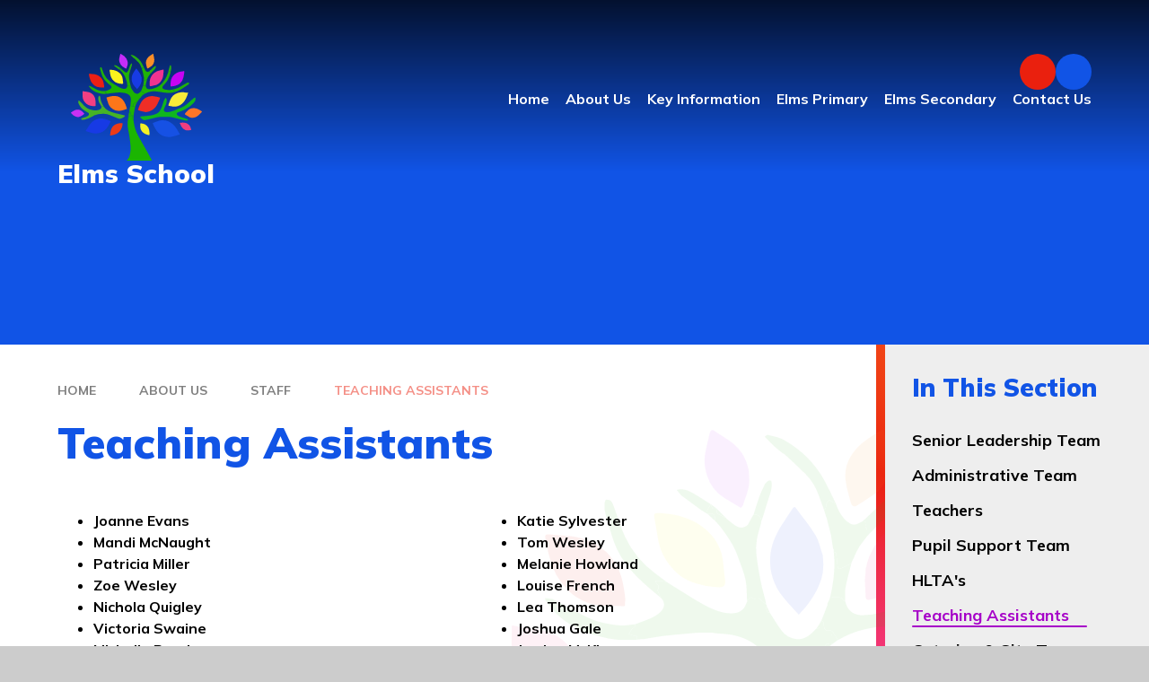

--- FILE ---
content_type: text/html
request_url: https://www.elmsschool.org/page/?title=Teaching+Assistants&pid=37
body_size: 45243
content:

<!DOCTYPE html>
<!--[if IE 7]><html class="no-ios no-js lte-ie9 lte-ie8 lte-ie7" lang="en" xml:lang="en"><![endif]-->
<!--[if IE 8]><html class="no-ios no-js lte-ie9 lte-ie8"  lang="en" xml:lang="en"><![endif]-->
<!--[if IE 9]><html class="no-ios no-js lte-ie9"  lang="en" xml:lang="en"><![endif]-->
<!--[if !IE]><!--> <html class="no-ios no-js"  lang="en" xml:lang="en"><!--<![endif]-->
	<head>
		<meta http-equiv="X-UA-Compatible" content="IE=edge" />
		<meta http-equiv="content-type" content="text/html; charset=utf-8"/>
		
		<link rel="canonical" href="https://www.elmsschool.org/page/?title=Teaching+Assistants&amp;pid=37">
		<script>window.FontAwesomeConfig = {showMissingIcons: false};</script><link rel="stylesheet" media="screen" href="https://cdn.juniperwebsites.co.uk/_includes/font-awesome/5.7.1/css/fa-web-font.css?cache=v4.6.56.3">
<script defer src="https://cdn.juniperwebsites.co.uk/_includes/font-awesome/5.7.1/js/fontawesome-all.min.js?cache=v4.6.56.3"></script>
<script defer src="https://cdn.juniperwebsites.co.uk/_includes/font-awesome/5.7.1/js/fa-v4-shims.min.js?cache=v4.6.56.3"></script>

		<title>Elms School - Teaching Assistants</title>
		
		<style type="text/css">
			:root {
				
				--col-pri: rgb(34, 34, 34);
				
				--col-sec: rgb(136, 136, 136);
				
			}
		</style>
		
<!--[if IE]>
<script>
console = {log:function(){return;}};
</script>
<![endif]-->

<script>
	var boolItemEditDisabled;
	var boolLanguageMode, boolLanguageEditOriginal;
	var boolViewingConnect;
	var boolConnectDashboard;
	var displayRegions = [];
	var intNewFileCount = 0;
	strItemType = "page";
	strSubItemType = "page";

	var featureSupport = {
		tagging: false,
		eventTagging: false
	};
	var boolLoggedIn = false;
boolAdminMode = false;
	var boolSuperUser = false;
strCookieBarStyle = 'bar';
	intParentPageID = "29";
	intCurrentItemID = 37;
	var intCurrentCatID = "";
boolIsHomePage = false;
	boolItemEditDisabled = true;
	boolLanguageEditOriginal=true;
	strCurrentLanguage='en-gb';	strFileAttachmentsUploadLocation = 'bottom';	boolViewingConnect = false;	boolConnectDashboard = false;	var objEditorComponentList = {};

</script>

<script src="https://cdn.juniperwebsites.co.uk/admin/_includes/js/mutation_events.min.js?cache=v4.6.56.3"></script>
<script src="https://cdn.juniperwebsites.co.uk/admin/_includes/js/jquery/jquery.js?cache=v4.6.56.3"></script>
<script src="https://cdn.juniperwebsites.co.uk/admin/_includes/js/jquery/jquery.prefilter.js?cache=v4.6.56.3"></script>
<script src="https://cdn.juniperwebsites.co.uk/admin/_includes/js/jquery/jquery.query.js?cache=v4.6.56.3"></script>
<script src="https://cdn.juniperwebsites.co.uk/admin/_includes/js/jquery/js.cookie.js?cache=v4.6.56.3"></script>
<script src="/_includes/editor/template-javascript.asp?cache=260112"></script>
<script src="/admin/_includes/js/functions/minified/functions.login.new.asp?cache=260112"></script>

  <script>

  </script>
<link href="https://www.elmsschool.org/feeds/pages.asp?pid=37&lang=en" rel="alternate" type="application/rss+xml" title="Elms School - Teaching Assistants - Page Updates"><link href="https://www.elmsschool.org/feeds/comments.asp?title=Teaching Assistants&amp;item=page&amp;pid=37" rel="alternate" type="application/rss+xml" title="Elms School - Teaching Assistants - Page Comments"><link rel="stylesheet" media="screen" href="/_site/css/main.css?cache=20240117">

	<link rel="stylesheet" href="/_site/css/print.css" type="text/css" media="print">
	<meta name="mobile-web-app-capable" content="yes">
	<meta name="apple-mobile-web-app-capable" content="yes">
	<meta name="viewport" content="width=device-width, initial-scale=1, minimum-scale=1, maximum-scale=1">
	<link rel="author" href="/humans.txt">
	<link rel="icon" href="/_site/images/favicons/favicon.ico">
	<link rel="apple-touch-icon" href="/_site/images/favicons/favicon.png">
	<link rel="preconnect" href="https://fonts.googleapis.com">
	<link rel="preconnect" href="https://fonts.gstatic.com" crossorigin>
	<link href="https://fonts.googleapis.com/css2?family=Mulish:ital,wght@0,200..1000;1,200..1000&family=Pangolin&display=swap" rel="stylesheet">

	<script type="text/javascript">
	var iOS = ( navigator.userAgent.match(/(iPad|iPhone|iPod)/g) ? true : false );
	if (iOS) { $('html').removeClass('no-ios').addClass('ios'); }
	</script>

	<style>
	:root {
		--col-pri: #1154E6;
		--col-sec: #A600C8;
		--col-ter: #F3367C;
		--col-qua: #EA200E;
		--col-qui: #FE8E25;
		--col-sen: #FFEE09;

		--col-pritxt: #fff;
		--col-sectxt: #fff;

		--font-heading: "Mulish", sans-serif;
		--font-body: "Mulish", sans-serif;
	}
	</style><link rel="stylesheet" media="screen" href="https://cdn.juniperwebsites.co.uk/_includes/css/content-blocks.css?cache=v4.6.56.3">
<link rel="stylesheet" media="screen" href="/_includes/css/cookie-colour.asp?cache=260112">
<link rel="stylesheet" media="screen" href="https://cdn.juniperwebsites.co.uk/_includes/css/cookies.css?cache=v4.6.56.3">
<link rel="stylesheet" media="screen" href="https://cdn.juniperwebsites.co.uk/_includes/css/cookies.advanced.css?cache=v4.6.56.3">
<link rel="stylesheet" media="screen" href="https://cdn.juniperwebsites.co.uk/_includes/css/overlord.css?cache=v4.6.56.3">
<link rel="stylesheet" media="screen" href="https://cdn.juniperwebsites.co.uk/_includes/css/templates.css?cache=v4.6.56.3">
<link rel="stylesheet" media="screen" href="/_site/css/attachments.css?cache=260112">
<link rel="stylesheet" media="screen" href="/_site/css/templates.css?cache=260112">
<style>#print_me { display: none;}</style><script src="https://cdn.juniperwebsites.co.uk/admin/_includes/js/modernizr.js?cache=v4.6.56.3"></script>

        <meta property="og:site_name" content="Elms School" />
        <meta property="og:title" content="Teaching Assistants" />
        <meta property="og:image" content="https://www.elmsschool.org/_site/images/design/thumbnail.jpg" />
        <meta property="og:type" content="website" />
        <meta property="twitter:card" content="summary" />
</head>


    <body>


<div id="print_me"></div>
<div class="mason mason--inner mason--layout--default">
	<section class="access">
		<a class="access__anchor" name="header"></a>
		<a class="access__link" href="#content">Skip to content &darr;</a>
	</section>
	<header class="header" data-header="fixed">		
		<div class="header__extras">
			<button class="menu__btn reset__button block__pri block fw__700 f__uppercase" data-toggle=".mason--menu">	
				<div class="menu__btn__text"><i class="far fa-bars"></i><span>Menu</span></div>
			</button>
		</div>
		<div class="header__container">
			<a href="/" class="header__logo"><img src="/_site/images/design/logo.svg" alt="Elms School" /></a>
			<h1 class="header__title">Elms School</h1>
		</div>
		<section class="menu">
			<button class="reset__button cover mobile__menu__bg" data-remove=".mason--menu"></button>
			<div class="menu__extras">
				<ul class="menu__links reset__ul"><li class="menu__links__item"> <a class="menu__links__item__link reset__a" href="#" title="Example Link"> <i class='fas fa-link'></i> </a></li><li class="menu__links__item"> <a class="menu__links__item__link reset__a" href="#" title="Example Link"> <i class='fas fa-link'></i> </a></li></ul>
				<div class="search__container inline">
					<form method="post" action="/search/default.asp?pid=0" class="menu__extras__form block">
						<input class="menu__extras__input" type="text" name="searchValue" title="search" placeholder="Search The Site"></input>
						<button class="menu__extras__submit reset__button" type="submit" name="Search" title="Search the website"><i class="fas fa-search"></i></button>
					</form>					
					<button data-toggle=".mason--find" class="find__button reset__button inline" title="Toggle Search"><i class="fas fa-search"></i></button>
				</div>
			</div>
			<nav class="menu__sidebar">
				<ul class="menu__list reset__ul" data-columns="7, 11"><li class="menu__list__item menu__list__item--page_1 menu__list__item--subitems"><a class="menu__list__item__link reset__a block" id="page_1" href="/"><span>Home</span></a><button aria-hidden="true" title="View pages within Home" class="menu__list__item__button reset__button" data-tab=".menu__list__item--page_1--expand"><i class="menu__list__item__button__icon fa fa-angle-down"></i></button><ul class="menu__list__item__sub"><li class="menu__list__item menu__list__item--url_4"><a class="menu__list__item__link reset__a block" id="url_4" href="/calendar/?calid=5&amp;pid=1&amp;viewid=4"><span>2025/26</span></a><button aria-hidden="true" title="View pages within 2025/26" class="menu__list__item__button reset__button" data-tab=".menu__list__item--url_4--expand"><i class="menu__list__item__button__icon fa fa-angle-down"></i></button></li></ul></li><li class="menu__list__item menu__list__item--page_28 menu__list__item--subitems menu__list__item--selected"><a class="menu__list__item__link reset__a block" id="page_28" href="/page/?title=About+Us&amp;pid=28"><span>About Us</span></a><button aria-hidden="true" title="View pages within About Us" class="menu__list__item__button reset__button" data-tab=".menu__list__item--page_28--expand"><i class="menu__list__item__button__icon fa fa-angle-down"></i></button><ul class="menu__list__item__sub"><li class="menu__list__item menu__list__item--page_22"><a class="menu__list__item__link reset__a block" id="page_22" href="/page/?title=Vision&amp;pid=22"><span>Vision</span></a><button aria-hidden="true" title="View pages within Vision" class="menu__list__item__button reset__button" data-tab=".menu__list__item--page_22--expand"><i class="menu__list__item__button__icon fa fa-angle-down"></i></button></li><li class="menu__list__item menu__list__item--page_23"><a class="menu__list__item__link reset__a block" id="page_23" href="/page/?title=Admissions&amp;pid=23"><span>Admissions</span></a><button aria-hidden="true" title="View pages within Admissions" class="menu__list__item__button reset__button" data-tab=".menu__list__item--page_23--expand"><i class="menu__list__item__button__icon fa fa-angle-down"></i></button></li><li class="menu__list__item menu__list__item--page_43"><a class="menu__list__item__link reset__a block" id="page_43" href="/page/?title=SEN&amp;pid=43"><span>SEN</span></a><button aria-hidden="true" title="View pages within SEN" class="menu__list__item__button reset__button" data-tab=".menu__list__item--page_43--expand"><i class="menu__list__item__button__icon fa fa-angle-down"></i></button></li><li class="menu__list__item menu__list__item--page_29 menu__list__item--selected"><a class="menu__list__item__link reset__a block" id="page_29" href="/page/?title=Staff&amp;pid=29"><span>Staff</span></a><button aria-hidden="true" title="View pages within Staff" class="menu__list__item__button reset__button" data-tab=".menu__list__item--page_29--expand"><i class="menu__list__item__button__icon fa fa-angle-down"></i></button></li><li class="menu__list__item menu__list__item--page_15"><a class="menu__list__item__link reset__a block" id="page_15" href="/page/?title=Team+Teach&amp;pid=15"><span>Team Teach</span></a><button aria-hidden="true" title="View pages within Team Teach" class="menu__list__item__button reset__button" data-tab=".menu__list__item--page_15--expand"><i class="menu__list__item__button__icon fa fa-angle-down"></i></button></li><li class="menu__list__item menu__list__item--page_17"><a class="menu__list__item__link reset__a block" id="page_17" href="/page/?title=Thrive&amp;pid=17"><span>Thrive</span></a><button aria-hidden="true" title="View pages within Thrive" class="menu__list__item__button reset__button" data-tab=".menu__list__item--page_17--expand"><i class="menu__list__item__button__icon fa fa-angle-down"></i></button></li><li class="menu__list__item menu__list__item--page_16"><a class="menu__list__item__link reset__a block" id="page_16" href="/page/?title=Trauma+Informed+Practice&amp;pid=16"><span>Trauma Informed Practice</span></a><button aria-hidden="true" title="View pages within Trauma Informed Practice" class="menu__list__item__button reset__button" data-tab=".menu__list__item--page_16--expand"><i class="menu__list__item__button__icon fa fa-angle-down"></i></button></li><li class="menu__list__item menu__list__item--page_61"><a class="menu__list__item__link reset__a block" id="page_61" href="/page/?title=Pupil+Absence&amp;pid=61"><span>Pupil Absence</span></a><button aria-hidden="true" title="View pages within Pupil Absence" class="menu__list__item__button reset__button" data-tab=".menu__list__item--page_61--expand"><i class="menu__list__item__button__icon fa fa-angle-down"></i></button></li><li class="menu__list__item menu__list__item--page_57"><a class="menu__list__item__link reset__a block" id="page_57" href="/page/?title=School+Meals&amp;pid=57"><span>School Meals</span></a><button aria-hidden="true" title="View pages within School Meals" class="menu__list__item__button reset__button" data-tab=".menu__list__item--page_57--expand"><i class="menu__list__item__button__icon fa fa-angle-down"></i></button></li><li class="menu__list__item menu__list__item--page_56"><a class="menu__list__item__link reset__a block" id="page_56" href="/page/?title=School+Uniform&amp;pid=56"><span>School Uniform</span></a><button aria-hidden="true" title="View pages within School Uniform" class="menu__list__item__button reset__button" data-tab=".menu__list__item--page_56--expand"><i class="menu__list__item__button__icon fa fa-angle-down"></i></button></li><li class="menu__list__item menu__list__item--page_100"><a class="menu__list__item__link reset__a block" id="page_100" href="/page/?title=Transport&amp;pid=100"><span>Transport</span></a><button aria-hidden="true" title="View pages within Transport" class="menu__list__item__button reset__button" data-tab=".menu__list__item--page_100--expand"><i class="menu__list__item__button__icon fa fa-angle-down"></i></button></li><li class="menu__list__item menu__list__item--page_50"><a class="menu__list__item__link reset__a block" id="page_50" href="/page/?title=News&amp;pid=50"><span>News</span></a><button aria-hidden="true" title="View pages within News" class="menu__list__item__button reset__button" data-tab=".menu__list__item--page_50--expand"><i class="menu__list__item__button__icon fa fa-angle-down"></i></button></li><li class="menu__list__item menu__list__item--photo_gallery_1"><a class="menu__list__item__link reset__a block" id="photo_gallery_1" href="/gallery/?pid=28&amp;gcatid=1"><span>Photo Gallery</span></a><button aria-hidden="true" title="View pages within Photo Gallery" class="menu__list__item__button reset__button" data-tab=".menu__list__item--photo_gallery_1--expand"><i class="menu__list__item__button__icon fa fa-angle-down"></i></button></li><li class="menu__list__item menu__list__item--page_1611"><a class="menu__list__item__link reset__a block" id="page_1611" href="/page/?title=Vacancies&amp;pid=1611"><span>Vacancies</span></a><button aria-hidden="true" title="View pages within Vacancies" class="menu__list__item__button reset__button" data-tab=".menu__list__item--page_1611--expand"><i class="menu__list__item__button__icon fa fa-angle-down"></i></button></li></ul></li><li class="menu__list__item menu__list__item--page_7 menu__list__item--subitems"><a class="menu__list__item__link reset__a block" id="page_7" href="/page/?title=Key+Information&amp;pid=7"><span>Key Information</span></a><button aria-hidden="true" title="View pages within Key Information" class="menu__list__item__button reset__button" data-tab=".menu__list__item--page_7--expand"><i class="menu__list__item__button__icon fa fa-angle-down"></i></button><ul class="menu__list__item__sub"><li class="menu__list__item menu__list__item--page_55"><a class="menu__list__item__link reset__a block" id="page_55" href="/page/?title=Term+Dates&amp;pid=55"><span>Term Dates</span></a><button aria-hidden="true" title="View pages within Term Dates" class="menu__list__item__button reset__button" data-tab=".menu__list__item--page_55--expand"><i class="menu__list__item__button__icon fa fa-angle-down"></i></button></li><li class="menu__list__item menu__list__item--page_47"><a class="menu__list__item__link reset__a block" id="page_47" href="/page/?title=Ofsted&amp;pid=47"><span>Ofsted</span></a><button aria-hidden="true" title="View pages within Ofsted" class="menu__list__item__button reset__button" data-tab=".menu__list__item--page_47--expand"><i class="menu__list__item__button__icon fa fa-angle-down"></i></button></li><li class="menu__list__item menu__list__item--page_79"><a class="menu__list__item__link reset__a block" id="page_79" href="/page/?title=Student+Outcomes&amp;pid=79"><span>Student Outcomes</span></a><button aria-hidden="true" title="View pages within Student Outcomes" class="menu__list__item__button reset__button" data-tab=".menu__list__item--page_79--expand"><i class="menu__list__item__button__icon fa fa-angle-down"></i></button></li><li class="menu__list__item menu__list__item--page_106"><a class="menu__list__item__link reset__a block" id="page_106" href="/page/?title=Pupil+Premium&amp;pid=106"><span>Pupil Premium</span></a><button aria-hidden="true" title="View pages within Pupil Premium" class="menu__list__item__button reset__button" data-tab=".menu__list__item--page_106--expand"><i class="menu__list__item__button__icon fa fa-angle-down"></i></button></li><li class="menu__list__item menu__list__item--page_102"><a class="menu__list__item__link reset__a block" id="page_102" href="/page/?title=Sports+Premium&amp;pid=102"><span>Sports Premium</span></a><button aria-hidden="true" title="View pages within Sports Premium" class="menu__list__item__button reset__button" data-tab=".menu__list__item--page_102--expand"><i class="menu__list__item__button__icon fa fa-angle-down"></i></button></li><li class="menu__list__item menu__list__item--page_49"><a class="menu__list__item__link reset__a block" id="page_49" href="/page/?title=Governors&amp;pid=49"><span>Governors</span></a><button aria-hidden="true" title="View pages within Governors" class="menu__list__item__button reset__button" data-tab=".menu__list__item--page_49--expand"><i class="menu__list__item__button__icon fa fa-angle-down"></i></button></li><li class="menu__list__item menu__list__item--page_41"><a class="menu__list__item__link reset__a block" id="page_41" href="/page/?title=Policies+%26amp%3B+Documents&amp;pid=41"><span>Policies &amp; Documents</span></a><button aria-hidden="true" title="View pages within Policies &amp; Documents" class="menu__list__item__button reset__button" data-tab=".menu__list__item--page_41--expand"><i class="menu__list__item__button__icon fa fa-angle-down"></i></button></li><li class="menu__list__item menu__list__item--page_48"><a class="menu__list__item__link reset__a block" id="page_48" href="/page/?title=Financial+Information&amp;pid=48"><span>Financial Information</span></a><button aria-hidden="true" title="View pages within Financial Information" class="menu__list__item__button reset__button" data-tab=".menu__list__item--page_48--expand"><i class="menu__list__item__button__icon fa fa-angle-down"></i></button></li><li class="menu__list__item menu__list__item--page_99"><a class="menu__list__item__link reset__a block" id="page_99" href="/page/?title=Remote+Education+Provision&amp;pid=99"><span>Remote Education Provision</span></a><button aria-hidden="true" title="View pages within Remote Education Provision" class="menu__list__item__button reset__button" data-tab=".menu__list__item--page_99--expand"><i class="menu__list__item__button__icon fa fa-angle-down"></i></button></li></ul></li><li class="menu__list__item menu__list__item--page_8 menu__list__item--subitems"><a class="menu__list__item__link reset__a block" id="page_8" href="/page/?title=Elms+Primary&amp;pid=8"><span>Elms Primary</span></a><button aria-hidden="true" title="View pages within Elms Primary" class="menu__list__item__button reset__button" data-tab=".menu__list__item--page_8--expand"><i class="menu__list__item__button__icon fa fa-angle-down"></i></button><ul class="menu__list__item__sub"><li class="menu__list__item menu__list__item--page_1603"><a class="menu__list__item__link reset__a block" id="page_1603" href="/page/?title=Primary+Curriculum&amp;pid=1603"><span>Primary Curriculum</span></a><button aria-hidden="true" title="View pages within Primary Curriculum" class="menu__list__item__button reset__button" data-tab=".menu__list__item--page_1603--expand"><i class="menu__list__item__button__icon fa fa-angle-down"></i></button></li><li class="menu__list__item menu__list__item--page_1602"><a class="menu__list__item__link reset__a block" id="page_1602" href="/page/?title=Engagement+Model&amp;pid=1602"><span>Engagement Model</span></a><button aria-hidden="true" title="View pages within Engagement Model" class="menu__list__item__button reset__button" data-tab=".menu__list__item--page_1602--expand"><i class="menu__list__item__button__icon fa fa-angle-down"></i></button></li><li class="menu__list__item menu__list__item--page_103"><a class="menu__list__item__link reset__a block" id="page_103" href="/page/?title=Online%2DSafety&amp;pid=103"><span>Online-Safety</span></a><button aria-hidden="true" title="View pages within Online-Safety" class="menu__list__item__button reset__button" data-tab=".menu__list__item--page_103--expand"><i class="menu__list__item__button__icon fa fa-angle-down"></i></button></li><li class="menu__list__item menu__list__item--page_59"><a class="menu__list__item__link reset__a block" id="page_59" href="/page/?title=Useful+Links&amp;pid=59"><span>Useful Links</span></a><button aria-hidden="true" title="View pages within Useful Links" class="menu__list__item__button reset__button" data-tab=".menu__list__item--page_59--expand"><i class="menu__list__item__button__icon fa fa-angle-down"></i></button></li></ul></li><li class="menu__list__item menu__list__item--page_9 menu__list__item--subitems"><a class="menu__list__item__link reset__a block" id="page_9" href="/page/?title=Elms+Secondary&amp;pid=9"><span>Elms Secondary</span></a><button aria-hidden="true" title="View pages within Elms Secondary" class="menu__list__item__button reset__button" data-tab=".menu__list__item--page_9--expand"><i class="menu__list__item__button__icon fa fa-angle-down"></i></button><ul class="menu__list__item__sub"><li class="menu__list__item menu__list__item--page_1604"><a class="menu__list__item__link reset__a block" id="page_1604" href="/page/?title=Year+7%2F8+Curriculum&amp;pid=1604"><span>Year 7/8 Curriculum</span></a><button aria-hidden="true" title="View pages within Year 7/8 Curriculum" class="menu__list__item__button reset__button" data-tab=".menu__list__item--page_1604--expand"><i class="menu__list__item__button__icon fa fa-angle-down"></i></button></li><li class="menu__list__item menu__list__item--page_1605"><a class="menu__list__item__link reset__a block" id="page_1605" href="/page/?title=Year+9%2D11+Curriculum&amp;pid=1605"><span>Year 9-11 Curriculum</span></a><button aria-hidden="true" title="View pages within Year 9-11 Curriculum" class="menu__list__item__button reset__button" data-tab=".menu__list__item--page_1605--expand"><i class="menu__list__item__button__icon fa fa-angle-down"></i></button></li><li class="menu__list__item menu__list__item--page_1606"><a class="menu__list__item__link reset__a block" id="page_1606" href="/page/?title=Nurture+Pathway&amp;pid=1606"><span>Nurture Pathway</span></a><button aria-hidden="true" title="View pages within Nurture Pathway" class="menu__list__item__button reset__button" data-tab=".menu__list__item--page_1606--expand"><i class="menu__list__item__button__icon fa fa-angle-down"></i></button></li><li class="menu__list__item menu__list__item--page_105"><a class="menu__list__item__link reset__a block" id="page_105" href="/page/?title=Careers&amp;pid=105"><span>Careers</span></a><button aria-hidden="true" title="View pages within Careers" class="menu__list__item__button reset__button" data-tab=".menu__list__item--page_105--expand"><i class="menu__list__item__button__icon fa fa-angle-down"></i></button></li><li class="menu__list__item menu__list__item--page_1600"><a class="menu__list__item__link reset__a block" id="page_1600" href="/page/?title=Online%2DSafety&amp;pid=1600"><span>Online-Safety</span></a><button aria-hidden="true" title="View pages within Online-Safety" class="menu__list__item__button reset__button" data-tab=".menu__list__item--page_1600--expand"><i class="menu__list__item__button__icon fa fa-angle-down"></i></button></li><li class="menu__list__item menu__list__item--page_1601"><a class="menu__list__item__link reset__a block" id="page_1601" href="/page/?title=Useful+Links&amp;pid=1601"><span>Useful Links</span></a><button aria-hidden="true" title="View pages within Useful Links" class="menu__list__item__button reset__button" data-tab=".menu__list__item--page_1601--expand"><i class="menu__list__item__button__icon fa fa-angle-down"></i></button></li></ul></li><li class="menu__list__item menu__list__item--page_25 menu__list__item--subitems"><a class="menu__list__item__link reset__a block" id="page_25" href="/page/?title=Contact+Us&amp;pid=25"><span>Contact Us</span></a><button aria-hidden="true" title="View pages within Contact Us" class="menu__list__item__button reset__button" data-tab=".menu__list__item--page_25--expand"><i class="menu__list__item__button__icon fa fa-angle-down"></i></button><ul class="menu__list__item__sub"><li class="menu__list__item menu__list__item--page_26"><a class="menu__list__item__link reset__a block" id="page_26" href="/page/?title=Worried+about+a+child&amp;pid=26"><span>Worried about a child</span></a><button aria-hidden="true" title="View pages within Worried about a child" class="menu__list__item__button reset__button" data-tab=".menu__list__item--page_26--expand"><i class="menu__list__item__button__icon fa fa-angle-down"></i></button></li><li class="menu__list__item menu__list__item--form_16"><a class="menu__list__item__link reset__a block" id="form_16" href="/form/?pid=25&amp;form=16"><span>Contact Form</span></a><button aria-hidden="true" title="View pages within Contact Form" class="menu__list__item__button reset__button" data-tab=".menu__list__item--form_16--expand"><i class="menu__list__item__button__icon fa fa-angle-down"></i></button></li></ul></li></ul>
			</nav>
		</section>
	</header>
	
	<section class="hero parent">
		
			<div class="hero__slideshow parent" data-parallax="top" data-watch=".hero" data-multiplier=".15">
				<div class="hero__slideshow__item"><div class="hero__slideshow__item__image cover" data-img="/_site/data/files/images/slideshow/18779E23E319974B93A5CD511C1DCDED.jpg" data-alt="2.pencils.jpg"><div class="cover lazy__load__img"></div></div></div><div class="hero__slideshow__item"><div class="hero__slideshow__item__image cover" data-img="/_site/data/files/images/slideshow/2A558AC2F400B4A847BFC4742F84629E.jpg" data-alt="1..painting.jpg"><div class="cover lazy__load__img"></div></div></div><div class="hero__slideshow__item"><div class="hero__slideshow__item__image cover" data-img="/_site/data/files/images/slideshow/38384B6CBDC56E253A5ACF86A77EBBB5.jpg" data-alt="5. art.jpg"><div class="cover lazy__load__img"></div></div></div><div class="hero__slideshow__item"><div class="hero__slideshow__item__image cover" data-img="/_site/data/files/images/slideshow/6D81E82FD7807CF6E539EA905A6DFBD6.jpg" data-alt="6.drawing.jpg"><div class="cover lazy__load__img"></div></div></div><div class="hero__slideshow__item"><div class="hero__slideshow__item__image cover" data-img="/_site/data/files/images/slideshow/AD05BE77EAAF3CBB28BCB3153499F1A0.jpg" data-alt="3.notebook.jpg"><div class="cover lazy__load__img"></div></div></div><div class="hero__slideshow__item"><div class="hero__slideshow__item__image cover" data-img="/_site/data/files/images/slideshow/AE0FE658FDBA4D248AC9BA391F457668.jpg" data-alt="4.books.jpg"><div class="cover lazy__load__img"></div></div></div><div class="hero__slideshow__item"><div class="hero__slideshow__item__image cover" data-img="/_site/data/files/images/slideshow/CDE02961DE7D5E8583CE69796A45DFC7.jpg" data-alt="5.crayons.jpg"><div class="cover lazy__load__img"></div></div></div>
			</div>
		
	</section>
		
	<main class="main container" id="scrolldown">		
		<div class="main__flex">
			<div class="content content--page">
				<div class="breadcrumbs">
					<ul class="content__path"><li class="content__path__item content__path__item--page_1 inline"><a class="content__path__item__link reset__a" id="page_1" href="/">Home</a><span class="content__path__item__sep"><i class="fas fa-arrow-right"></i></span></li><li class="content__path__item content__path__item--page_28 content__path__item--selected inline"><a class="content__path__item__link reset__a" id="page_28" href="/page/?title=About+Us&amp;pid=28">About Us</a><span class="content__path__item__sep"><i class="fas fa-arrow-right"></i></span></li><li class="content__path__item content__path__item--page_29 content__path__item--selected inline"><a class="content__path__item__link reset__a" id="page_29" href="/page/?title=Staff&amp;pid=29">Staff</a><span class="content__path__item__sep"><i class="fas fa-arrow-right"></i></span></li><li class="content__path__item content__path__item--page_37 content__path__item--selected content__path__item--final inline"><a class="content__path__item__link reset__a" id="page_37" href="/page/?title=Teaching+Assistants&amp;pid=37">Teaching Assistants</a><span class="content__path__item__sep"><i class="fas fa-arrow-right"></i></span></li></ul>
				</div>
				<h1 class="content__title" id="itemTitle">Teaching Assistants</h1>
				<a class="content__anchor" name="content"></a>
				<div class="content__region"><div class="template">
<div class="template__columns">
<div class="template__columns__span template__columns__span--6">
<ul>
	<li><strong>Joanne Evans</strong></li>
	<li><strong>Mandi&nbsp;McNaught</strong></li>
	<li><strong>Patricia Miller</strong></li>
	<li><strong>Zoe Wesley</strong></li>
	<li><strong>Nichola Quigley</strong></li>
	<li><strong>Victoria Swaine</strong></li>
	<li><strong>Michelle Read</strong></li>
	<li><strong>Precious Smith</strong></li>
	<li><strong>Tina Welsh</strong></li>
	<li><strong>Matthew Saunders</strong></li>
	<li><strong>Sharna Tanner</strong></li>
	<li><strong>Amy Larnder</strong></li>
	<li><strong>Sarah Smith</strong></li>
	<li><strong>Jasmine Atherton</strong></li>
	<li><strong>Becky Mercer</strong></li>
	<li><strong>Libby Mackie</strong></li>
	<li><strong>Josh Howard</strong></li>
	<li><strong>Jess Cloke</strong></li>
	<li><strong>Tasmin Smyth</strong></li>
	<li><strong>Caroline Brackell</strong></li>
</ul>
</div>

<div class="template__columns__span template__columns__span--6">
<ul>
	<li><strong>Katie Sylvester</strong></li>
	<li><strong>Tom Wesley</strong></li>
	<li><strong>Melanie Howland</strong></li>
	<li><strong>Louise French</strong></li>
	<li><strong>Lea Thomson</strong></li>
	<li><strong>Joshua Gale</strong></li>
	<li><strong>Jordan McKie</strong></li>
	<li><strong>Rhiannon Buckland</strong></li>
	<li><strong>Arton Kiafuca</strong></li>
	<li><strong>Harrison Carroll</strong></li>
	<li><strong>Rosie Woolford</strong></li>
	<li><strong>Hannah Thompson</strong></li>
	<li><strong>Rachel Gooodwin</strong></li>
	<li><strong>Jodi Green</strong></li>
	<li><strong>Linda Hamilton</strong></li>
	<li><strong>Phoebe Davison</strong></li>
	<li><strong>Carreg Rintoul</strong></li>
	<li><strong>Lorna Clubb</strong></li>
	<li><strong>Susan Williams</strong></li>
	<li><strong>Maria Vicarey</strong></li>
</ul>
</div>
</div>
</div>
				</div>			
					
			</div>
			
				<div class="subnav__container container">
					<nav class="subnav">
						<svg xmlns="http://www.w3.org/2000/svg" viewBox="0 0 87.359 83.93"><g data-name="Group 1608"><g data-name="Group 1599"><g data-name="Group 1585"><path fill="var(--leaf-pri)" d="M37.038 58.145c-5.061-10.207-4.036-20.035-.913-29.906 1.808-5.713 5.263-10.534 8.535-15.431 2.09-3.122 4.444-6.07 6.658-9.11.7-.96 1.166-1.193 2.167-.132a135.815 135.815 0 0 1 14.28 17.484c2.507 3.744 3.797 7.995 4.86 12.354a36.372 36.372 0 0 1 .971 12.584 41.656 41.656 0 0 1-8.44 20.5c-3.065 4.14-6.485 8.02-9.835 11.946a1.817 1.817 0 0 1-1.77-.028c-3.466-3.395-6.947-6.787-10.212-10.37a28.509 28.509 0 0 1-6.301-9.891" data-name="Path 3723"/></g></g><g data-name="Group 1600"><g data-name="Group 1585"><path fill="var(--leaf-sec)" d="M33.307 78.256c-8.65-2.1-14.019-7.652-18.359-14.48-2.508-3.95-3.66-8.441-4.946-12.861-.824-2.817-1.403-5.707-2.111-8.56-.223-.9-.129-1.297 1.014-1.362a106.131 106.131 0 0 1 17.634.234 29.491 29.491 0 0 1 9.836 3.297 28.423 28.423 0 0 1 8.02 5.74 32.552 32.552 0 0 1 8.03 15.35c.94 3.91 1.544 7.912 2.21 11.886a1.42 1.42 0 0 1-.906 1.047c-3.772.369-7.55.748-11.336.904a22.278 22.278 0 0 1-9.088-1.195" data-name="Path 3723"/></g></g></g></svg>
						<a class="subnav__anchor" name="subnav"></a>
						<h2 class="subnav__title">In This Section</h2>
						<ul class="subnav__list"><li class="subnav__list__item subnav__list__item--page_32 block"><a class="subnav__list__item__link reset__a block" id="page_32" href="/page/?title=Senior+Leadership+Team&amp;pid=32"><span class="inline">Senior Leadership Team</span></a></li><li class="subnav__list__item subnav__list__item--page_33 block"><a class="subnav__list__item__link reset__a block" id="page_33" href="/page/?title=Administrative+Team&amp;pid=33"><span class="inline">Administrative Team</span></a></li><li class="subnav__list__item subnav__list__item--page_36 block"><a class="subnav__list__item__link reset__a block" id="page_36" href="/page/?title=Teachers&amp;pid=36"><span class="inline">Teachers</span></a></li><li class="subnav__list__item subnav__list__item--page_34 block"><a class="subnav__list__item__link reset__a block" id="page_34" href="/page/?title=Pupil+Support+Team&amp;pid=34"><span class="inline">Pupil Support Team</span></a></li><li class="subnav__list__item subnav__list__item--page_35 block"><a class="subnav__list__item__link reset__a block" id="page_35" href="/page/?title=HLTA%27s&amp;pid=35"><span class="inline">HLTA's</span></a></li><li class="subnav__list__item subnav__list__item--page_37 subnav__list__item--selected subnav__list__item--final block"><a class="subnav__list__item__link reset__a block" id="page_37" href="/page/?title=Teaching+Assistants&amp;pid=37"><span class="inline">Teaching Assistants</span></a></li><li class="subnav__list__item subnav__list__item--page_38 block"><a class="subnav__list__item__link reset__a block" id="page_38" href="/page/?title=Catering+%26amp%3B+Site+Teams&amp;pid=38"><span class="inline">Catering &amp; Site Teams</span></a></li><li class="subnav__list__item subnav__list__item--page_40 block"><a class="subnav__list__item__link reset__a block" id="page_40" href="/page/?title=Transport+Team&amp;pid=40"><span class="inline">Transport Team</span></a></li><li class="subnav__list__item subnav__list__item--page_30 block"><a class="subnav__list__item__link reset__a block" id="page_30" href="/page/?title=Staff+Secure+Area&amp;pid=30"><span class="inline">Staff Secure Area</span></a></li></ul>
					</nav>					
				</div>
			
		</div>
		 

		<img class="main__watermark" src="/_site/images/design/logo.svg" alt="" />
	</main> 
				
	

	<footer class="footer container block__pri f__center" data-inview>		
		<div class="footer__legal">
			<p>
				&copy; 2026&nbsp; Elms School
				<span class="footer__sep">&vert;</span>
				Website design by <a rel="nofollow" target="_blank" href="https://websites.junipereducation.org/"> Juniper Websites</a>
				<span class="footer__sep">&vert;</span>
				<a href="/sitemap/?pid=0">View Sitemap</a>
				<span class="footer__sep">&vert;</span>
				<a href="https://www.elmsschool.org/accessibility-statement/">Accessibility Statement</a>
				<span class="footer__sep">&vert;</span>
				<a href="https://www.elmsschool.org/accessibility.asp?level=high-vis&amp;item=page_37" title="This link will display the current page in high visibility mode, suitable for screen reader software">High Visibility</a>
				<span class="footer__sep">&vert;</span>
				<a href="/privacy-cookies/">Privacy Policy</a>
				<span class="footer__sep">&vert;</span>
				<a href="#" id="cookie_settings" role="button" title="Cookie Settings" aria-label="Cookie Settings">Cookie Settings</a>
<script>
	$(document).ready(function() {
		$('#cookie_settings').on('click', function(event) { 
			event.preventDefault();
			$('.cookie_information__icon').trigger('click');
		});
	}); 
</script>
			</p>
		</div>
	</footer>

	 
</div>

<!-- JS -->

<!-- /JS -->
<script src="https://cdn.juniperwebsites.co.uk/admin/_includes/js/functions/minified/functions.dialog.js?cache=v4.6.56.3"></script>
<div class="cookie_information cookie_information--bar cookie_information--bottom cookie_information--left cookie_information--active"> <div class="cookie_information__icon_container "> <div class="cookie_information__icon " title="Cookie Settings"><i class="fa fa-exclamation"></i></div> <div class="cookie_information__hex "></div> </div> <div class="cookie_information__inner"> <div class="cookie_information__hex cookie_information__hex--large"></div> <div class="cookie_information__info"> <span class="cookie_information_heading">Cookie Policy</span> <article>This site uses cookies to store information on your computer. <a href="/privacy-cookies" title="See cookie policy">Click here for more information</a><div class="cookie_information__buttons"><button class="cookie_information__button " data-type="allow" title="Allow" aria-label="Allow">Allow</button><button class="cookie_information__button " data-type="settings" title="Cookie Settings" aria-label="Cookie Settings">Cookie Settings</button></div></article> </div> <button class="cookie_information__close"><i class="fa fa-times" aria-hidden="true"></i></button> </div></div>

<script>
    var strDialogTitle = 'Cookie Settings',
        strDialogSaveButton = 'Save',
        strDialogRevokeButton = 'Revoke';

    $(document).ready(function(){
        $('.cookie_information__icon, .cookie_information__close').on('click', function() {
            $('.cookie_information').toggleClass('cookie_information--active');
        });

        if ($.cookie.allowed()) {
            $('.cookie_information__icon_container').addClass('cookie_information__icon_container--hidden');
            $('.cookie_information').removeClass('cookie_information--active');
        }

        $(document).on('click', '.cookie_information__button', function() {
            var strType = $(this).data('type');
            if (strType === 'settings') {
                openCookieSettings();
            } else {
                saveCookiePreferences(strType, '');
            }
        });
        if (!$('.cookie_ui').length) {
            $('body').append($('<div>', {
                class: 'cookie_ui'
            }));
        }

        var openCookieSettings = function() {
            $('body').e4eDialog({
                diagTitle: strDialogTitle,
                contentClass: 'clublist--add',
                width: '500px',
                height: '90%',
                source: '/privacy-cookies/cookie-popup.asp',
                bind: false,
                appendTo: '.cookie_ui',
                buttons: [{
                    id: 'primary',
                    label: strDialogSaveButton,
                    fn: function() {
                        var arrAllowedItems = [];
                        var strType = 'allow';
                        arrAllowedItems.push('core');
                        if ($('#cookie--targeting').is(':checked')) arrAllowedItems.push('targeting');
                        if ($('#cookie--functional').is(':checked')) arrAllowedItems.push('functional');
                        if ($('#cookie--performance').is(':checked')) arrAllowedItems.push('performance');
                        if (!arrAllowedItems.length) strType = 'deny';
                        if (!arrAllowedItems.length === 4) arrAllowedItems = 'all';
                        saveCookiePreferences(strType, arrAllowedItems.join(','));
                        this.close();
                    }
                }, {
                    id: 'close',
                    
                    label: strDialogRevokeButton,
                    
                    fn: function() {
                        saveCookiePreferences('deny', '');
                        this.close();
                    }
                }]
            });
        }
        var saveCookiePreferences = function(strType, strCSVAllowedItems) {
            if (!strType) return;
            if (!strCSVAllowedItems) strCSVAllowedItems = 'all';
            $.ajax({
                'url': '/privacy-cookies/json.asp?action=updateUserPreferances',
                data: {
                    preference: strType,
                    allowItems: strCSVAllowedItems === 'all' ? '' : strCSVAllowedItems
                },
                success: function(data) {
                    var arrCSVAllowedItems = strCSVAllowedItems.split(',');
                    if (data) {
                        if ('allow' === strType && (strCSVAllowedItems === 'all' || (strCSVAllowedItems.indexOf('core') > -1 && strCSVAllowedItems.indexOf('targeting') > -1) && strCSVAllowedItems.indexOf('functional') > -1 && strCSVAllowedItems.indexOf('performance') > -1)) {
                            if ($(document).find('.no__cookies').length > 0) {
                                $(document).find('.no__cookies').each(function() {
                                    if ($(this).data('replacement')) {
                                        var replacement = $(this).data('replacement')
                                        $(this).replaceWith(replacement);
                                    } else {
                                        window.location.reload();
                                    }
                                });
                            }
                            $('.cookie_information__icon_container').addClass('cookie_information__icon_container--hidden');
                            $('.cookie_information').removeClass('cookie_information--active');
                            $('.cookie_information__info').find('article').replaceWith(data);
                        } else {
                            $('.cookie_information__info').find('article').replaceWith(data);
                            if(strType === 'dontSave' || strType === 'save') {
                                $('.cookie_information').removeClass('cookie_information--active');
                            } else if(strType === 'deny') {
                                $('.cookie_information').addClass('cookie_information--active');
                            } else {
                                $('.cookie_information').removeClass('cookie_information--active');
                            }
                        }
                    }
                }
            });
        }
    });
</script><script src="/_includes/js/mason.min.js?cache=260112"></script>
<script src="/_site/js/min/swiper-bundle.min.js?cache=260112"></script>
<script src="/_site/js/min/functions.min.js?cache=260112"></script>
<script src="/_site/js/min/scripts.min.js?cache=260112"></script>
<script>
var loadedJS = {"https://cdn.juniperwebsites.co.uk/_includes/font-awesome/5.7.1/js/fontawesome-all.min.js": true,"https://cdn.juniperwebsites.co.uk/_includes/font-awesome/5.7.1/js/fa-v4-shims.min.js": true,"https://cdn.juniperwebsites.co.uk/admin/_includes/js/mutation_events.min.js": true,"https://cdn.juniperwebsites.co.uk/admin/_includes/js/jquery/jquery.js": true,"https://cdn.juniperwebsites.co.uk/admin/_includes/js/jquery/jquery.prefilter.js": true,"https://cdn.juniperwebsites.co.uk/admin/_includes/js/jquery/jquery.query.js": true,"https://cdn.juniperwebsites.co.uk/admin/_includes/js/jquery/js.cookie.js": true,"/_includes/editor/template-javascript.asp": true,"/admin/_includes/js/functions/minified/functions.login.new.asp": true,"https://cdn.juniperwebsites.co.uk/admin/_includes/js/modernizr.js": true,"https://cdn.juniperwebsites.co.uk/admin/_includes/js/functions/minified/functions.dialog.js": true,"/_includes/js/mason.min.js": true,"/_site/js/min/swiper-bundle.min.js": true,"/_site/js/min/functions.min.js": true,"/_site/js/min/scripts.min.js": true};
var loadedCSS = {"https://cdn.juniperwebsites.co.uk/_includes/font-awesome/5.7.1/css/fa-web-font.css": true,"/_site/css/main.css": true,"https://cdn.juniperwebsites.co.uk/_includes/css/content-blocks.css": true,"/_includes/css/cookie-colour.asp": true,"https://cdn.juniperwebsites.co.uk/_includes/css/cookies.css": true,"https://cdn.juniperwebsites.co.uk/_includes/css/cookies.advanced.css": true,"https://cdn.juniperwebsites.co.uk/_includes/css/overlord.css": true,"https://cdn.juniperwebsites.co.uk/_includes/css/templates.css": true,"/_site/css/attachments.css": true,"/_site/css/templates.css": true};
</script>


</body>
</html>

--- FILE ---
content_type: application/javascript
request_url: https://www.elmsschool.org/_site/js/min/functions.min.js?cache=260112
body_size: 9196
content:
"use strict";function _toConsumableArray(e){if(Array.isArray(e)){for(var t=0,n=Array(e.length);t<e.length;t++)n[t]=e[t];return n}return Array.from(e)}function inView(){var e=document.querySelectorAll("[data-inview]");if("IntersectionObserver"in window){var n=new IntersectionObserver(function(e){e.forEach(function(e){if(e.isIntersecting){var t=e.target;viewed(t),n.unobserve(t)}})},{threshold:0});e.forEach(function(e){n.observe(e)})}else e.forEach(function(e){viewed(e)})}function addInViewClass(e){e&&e.classList.add("inview")}function executeCallback(e,t){var n=allowedCallbacks[t];n&&"function"==typeof n&&n(e)}function viewed(e){var t=e.getAttribute("data-inview");addInViewClass((t?document.querySelector(t):null)||e),e.hasAttribute("data-callback")&&executeCallback(e,e.getAttribute("data-callback"))}function lazyLoad(){document.querySelectorAll('img[loading="lazy"]').forEach(function(t){t.complete?t.classList.add("lazy--loaded"):(t.addEventListener("load",function(){t.classList.add("lazy--loaded")}),t.addEventListener("error",function(){var e=t.getAttribute("data-fallback");e?"false"!==e&&(t.src=e,t.classList.add("lazy--loaded")):(t.src=strFallbackPath,t.classList.add("lazy--loaded"))}))})}function loadSwiperImages(e){e.el.querySelectorAll(".swiper-slide-visible").forEach(function(e){findSlide(e)})}function findSlide(e){e.querySelectorAll("[data-img]").forEach(function(e){e.classList.contains("lazy--loaded")||writeImg(e)})}function writeImg(e,t){e.classList.add("lazy--prep");var n=getImageContainer(e),a=t||e.getAttribute("data-img"),i=new Image;i.src=a,i.className="fit",i.alt=e.getAttribute("data-alt")||"",i.onload=function(){return imageLoadHandler(i,n,e,a)},"false"!==e.getAttribute("data-fallback")&&(i.onerror=function(){return imageLoadHandler(i,n,e,strFallbackPath)})}function getImageContainer(e){var t=e.querySelector(".lazy__load__img");return t||((t=document.createElement("div")).className="lazy__load__img",e.appendChild(t)),t}function imageLoadHandler(e,t,n,a){n.hasAttribute("data-bg")?t.style.backgroundImage="url("+a+")":t.appendChild(e),setTimeout(function(){return n.classList.add("lazy--loaded")},300)}function itemGrouping(e,t,n,a){for(var i=document.querySelectorAll(e),r=0;r<i.length;r+=t){for(var o=document.createElement(n),l=r;l<r+t&&l<i.length;l++)o.appendChild(i[l].cloneNode(!0));i[r].parentNode&&i[r].parentNode.insertBefore(o,i[r]);for(var c=r;c<r+t&&c<i.length;c++)i[c].remove()}a&&a()}function handleAnchorClick(e){e.preventDefault();var t=e.currentTarget.dataset.anchor,n=document.querySelector(t);n&&n.scrollIntoView({behavior:"smooth"})}function parallax(){var e=document.querySelectorAll("[data-parallax]"),n=new IntersectionObserver(function(e){e.forEach(function(t){parallaxItems.has(t.target)&&parallaxItems.get(t.target).forEach(function(e){e.isIntersecting=t.isIntersecting})})},{rootMargin:"50px 0px 50px 0px"});e.forEach(function(e){var t=document.querySelector(e.getAttribute("data-watch"));parallaxItems.has(t)||(parallaxItems.set(t,[]),n.observe(t)),parallaxItems.get(t).push({element:e,isIntersecting:!1})})}function parallaxScroll(o){parallaxItems.forEach(function(e,t){e.forEach(function(e){if(e.isIntersecting){var t=e.element.getAttribute("data-parallax").split(",").map(function(e){return e.trim()}),n=e.element.getAttribute("data-multiplier")||.1,a=Math.max(1,e.element.getBoundingClientRect().top+o),i=e.element.getBoundingClientRect().height,r=calculateParallax(t,o,a,i,n);applyParallax(e.element,r)}})})}function calculateParallax(e,t,n,a,i){var r=void 0,o={};return e.forEach(function(e){switch(e){case"centre":o.transform=(t-(n-intWinHeight/2))*i;break;case"centreFixed":r=(t-(n-intWinHeight/2))*i,o.transform=Math.max(r,0);break;case"centreInvert":o.transform=(n-intWinHeight/2-t)*i;break;case"centreInvertFixed":r=(t-(n-intWinHeight/2))*i,o.transform=Math.min(r,0);break;case"top":o.transform=t*i;break;case"topInvert":o.transform=-t*i;break;case"bottom":o.transform=(t+intWinHeight-intDocHeight)*i;break;case"bottomInvert":o.transform=-(t+intWinHeight-intDocHeight)*i;break;case"opacityTop":r=1-(t-n)/a,o.opacity=Math.max(0,Math.min(1,r));break;case"heightTop":r=100-100/intWinHeight*t,o.height=Math.max(0,Math.min(100,r))}}),o}function applyParallax(e,t){void 0!==t.transform&&(e.style.transform="translate3D(0,"+t.transform+"px, 0)"),void 0!==t.opacity&&(e.style.opacity=t.opacity),void 0!==t.height&&(e.style.height=t.height+"%")}function stickyMenu(e,t,n,a){var i=document.getElementsByClassName(t)[0],r=i.offsetHeight;(i.offsetTop+r)*n<e?mason.classList.add(a):mason.classList.remove(a)}function setMenuColumns(){var e=document.querySelector(".menu__list"),t=e.getAttribute("data-columns");if(t&&""!==t.trim()){var i=t.split(",").map(function(e){return parseInt(e.trim())}).sort(function(e,t){return e-t});e.querySelectorAll(".menu__list__item__sub").forEach(function(e){var n=e.childElementCount,a="";1===i.length?a=n>i[0]?"menu__list__item--columns":"":i.forEach(function(e,t){0===t&&n<=e?a="":e<n&&(t===i.length-1||n<=i[t+1])&&(a=t===i.length-1?"menu__list__item--columns--wide":"menu__list__item--columns")}),a&&e.parentNode.classList.add(a)})}}function checkAnimationFrame(){(intScrollPosition=window.scrollY)!==prevScrollPosition&&scrollHandle(intScrollPosition),window.requestAnimationFrame(checkAnimationFrame)}function scrollHandle(e){10<=Math.abs(prevScrollPosition-intScrollPosition)&&(prevScrollPosition<intScrollPosition?mason.classList.remove("mason--scrollingup"):mason.classList.add("mason--scrollingup")),stickyMenu(prevScrollPosition=intScrollPosition,"hero",.5,"mason--prep"),stickyMenu(intScrollPosition,"hero",1,"mason--sticky"),"IntersectionObserver"in window&&parallaxScroll(intScrollPosition),"function"==typeof customScroll&&customScroll(intScrollPosition)}function loadBackgroundImage(e){var t=e.dataset.img;t&&(e.style.backgroundImage="url("+t+")",setTimeout(function(){return e.classList.add("lazy--loaded")},300))}function runCustomAccordion(e,t,n,a){var i=$(e);if(i.length<1)return!1;i.unbind("click"),i.on("click",t,function(){var e=$(this),t=e.parent();t.siblings().removeClass("active").find(n).slideUp(a),t.hasClass("active")?(t.removeClass("active"),e.next(n).stop().slideUp(a)):(t.addClass("active"),e.next(n).stop().slideDown(a))})}function arraySort(e,n){e.sort(function(e,t){if(n){if(e.priority&&!t.priority)return-1;if(!e.priority&&t.priority)return 1}return new Date(t.date)-new Date(e.date)})}function buildFilters(e,t,n){var a={news:"News",facebook:"Facebook",twitter:"Twitter",instagram:"Instagram",youtube:"YouTube"},i=t.querySelectorAll("[data-type]"),r=new Set;i.forEach(function(e){r.add(e.getAttribute("data-type"))}),r=[].concat(_toConsumableArray(r));var o=function(e,t,n){return'<li class="inline '+(n?"active":"")+'" data-social="'+e+'">'+t+"</li>"},l=o("all","All",!0);r.forEach(function(e){a[e]&&(l+=o(e,a[e],!1))}),e.innerHTML+=l,n&&n()}var _extends=Object.assign||function(e){for(var t=1;t<arguments.length;t++){var n=arguments[t];for(var a in n)Object.prototype.hasOwnProperty.call(n,a)&&(e[a]=n[a])}return e},mason=document.getElementsByClassName("mason")[0],$window=$(window),blnAdmin=mason.classList.contains("mason--admin"),blnHome=mason.classList.contains("mason--home"),blnInner=mason.classList.contains("mason--inner"),blnForm=!!$(".content__form, .content__block__form").length,blnReducedMotion=window.matchMedia("(prefers-reduced-motion: reduce)").matches,strFallbackPath="/_site/images/design/thumbnail.jpg",intScrollPosition=0,prevScrollPosition=0,blnTicking=!1,intWinHeight=0,intDocHeight=0,parallaxItems=new Map;document.addEventListener("DOMContentLoaded",function(){lazyLoad(),inView(),scripts(),intScrollPosition=window.scrollY,intWinHeight=window.innerHeight,intDocHeight=document.documentElement.scrollHeight,"IntersectionObserver"in window&&0==blnReducedMotion&&parallax()}),window.onload=function(){scrollHandle(intScrollPosition),mason.classList.add("mason--loaded")};var createSwiper=function(e,t,n){if(e&&e.children){if(!e.classList.contains("swiper")){var a=document.createElement("div");a.classList.add("swiper-wrapper"),Array.from(e.children).forEach(function(e){e.classList.add("swiper-slide"),a.appendChild(e)}),e.appendChild(a),e.classList.add("swiper")}var i=_extends({},n,{on:{init:function(){t&&loadSwiperImages(this)}}}),r=new Swiper(e,i);return t&&r.on("slideChange",function(){loadSwiperImages(r)}),r}};$('[data-popupsource="true"]').each(function(){$(this).e4eDialog({title:"Select Source",width:400,height:450,buttons:[{id:"select",label:"Select",fn:"selectItem()",className:"primary"},"cancel"]})});var arrAnchors=document.querySelectorAll("[data-anchor]");arrAnchors.forEach(function(e){e.addEventListener("click",handleAnchorClick)}),window.requestAnimationFrame(checkAnimationFrame),window.onresize=function(){intWinHeight=window.innerHeight,intDocHeight=document.body.scrollHeight,scrollHandle(intScrollPosition)};var allowedCallbacks={loadBackgroundImage:loadBackgroundImage},newsMarquee=document.querySelector(".urgent__list");if(newsMarquee&&1<newsMarquee.children.length){var newsMarqueeW=newsMarquee.offsetWidth,newsMarqueeDur=newsMarqueeW/100;newsMarquee.style.animationDuration=newsMarqueeDur+"s"}

--- FILE ---
content_type: application/javascript
request_url: https://www.elmsschool.org/_site/js/min/scripts.min.js?cache=260112
body_size: 3213
content:
"use strict";function scripts(){setMenuColumns(),runCustomAccordion(".menu__list",".menu__list__item__button",".menu__list__item__sub",400);var e=document.querySelector(".hero__slideshow");if(createSwiper(e,!0,{init:!0,allowTouchMove:!1,slidesPerView:1,watchSlidesProgress:!0,watchSlidesVisibility:!0,slideVisibleClass:"swiper-slide-visible",speed:1e3,loop:!0,effect:"fade",autoplay:{delay:6e3,disableOnInteraction:!1}}),blnHome){var t=document.querySelector(".values__list");if(null!=t)createSwiper(t,!0,{allowTouchMove:!1,slidesPerView:1,watchSlidesProgress:!0,speed:1e3,loop:!0,effect:"fade",autoplay:{delay:6e3,disableOnInteraction:!1}});var a=document.getElementById("mixed__filters"),i=document.getElementById("mixed__list"),o=void 0;buildFilters(a,i,function(){var s=i.querySelectorAll(".social__item");a.addEventListener("click",function(e){var t=e.target.closest("li[data-social]");if(t){a.querySelector(".active").classList.remove("active"),t.classList.add("active");var i=t.getAttribute("data-social");s.forEach(function(e){var t=e.getAttribute("data-type");e.style.display="all"===i||t===i?"block":"none"}),o.update()}})}),null!=i&&(o=createSwiper(i,!1,{slidesPerView:1,spaceBetween:34,watchSlidesProgress:!0,navigation:{nextEl:".social__next",prevEl:".social__prev"},breakpoints:{768:{slidesPerView:2},1400:{slidesPerView:3}}}));var s=document.querySelector(".events__list");if(null!=s)createSwiper(s,!0,{slidesPerView:1,spaceBetween:34,watchSlidesProgress:!0,navigation:{nextEl:".events__next",prevEl:".events__prev"},breakpoints:{768:{slidesPerView:2,spaceBetween:34},1050:{slidesPerView:2,spaceBetween:60}}})}if(blnInner,blnForm){var l=$(".form__page");1<l.length&&($(".formLayout").before('<div class="form__page__progress"></div>'),l.each(function(e,t){$(this);0==e?$(".form__page__progress").append('<div class="form__page__progress__item active" data-pageindex="'+(e+1)+'"><div class="form__page__progress__item__circle"><span>'+(e+1)+"</span></div></div>"):$(".form__page__progress").append('<div class="form__page__progress__item" data-pageindex="'+(e+1)+'"><div class="form__page__progress__item__circle"><span>'+(e+1)+"</span></div></div>")}),$(document).on("click",".form__page__pagination",function(){var t=$(this).data("page-to");setTimeout(function(){var e=$(document).find(".content__form__error");!(e.length<1)||$('.form__page__progress__item[data-pageindex="'+t+'"]').addClass("active").siblings().removeClass("active")},250)}))}}function customScroll(e){}function mapLoaded(e,t){}blnAdmin&&($("#related__choose").e4eDialog({diagTitle:"Choose Related Links",buttons:["Save"],buttonClasses:["primary"],buttonFunctions:["updateSelected()"],showClose:!1,resizeable:!1,allowDialogs:!0,width:"1250px",height:"67vh"}),$("#page__options").e4eDialog({diagTitle:"Page Options",buttons:["Save"],buttonClasses:["primary"],buttonFunctions:["saveItem()"],showClose:!1,resizeable:!1,allowDialogs:!0,width:"680",height:"60vh"}),$(".subnav__grid__edit").on("click",function(e){e.preventDefault(),$(this).e4eDialog({diagTitle:"Choose Image",buttons:["Save"],buttonClasses:["primary"],buttonFunctions:["customSave()"],showClose:!1,resizeable:!1,allowDialogs:!0,width:"780",height:"60vh",bind:!1})}));